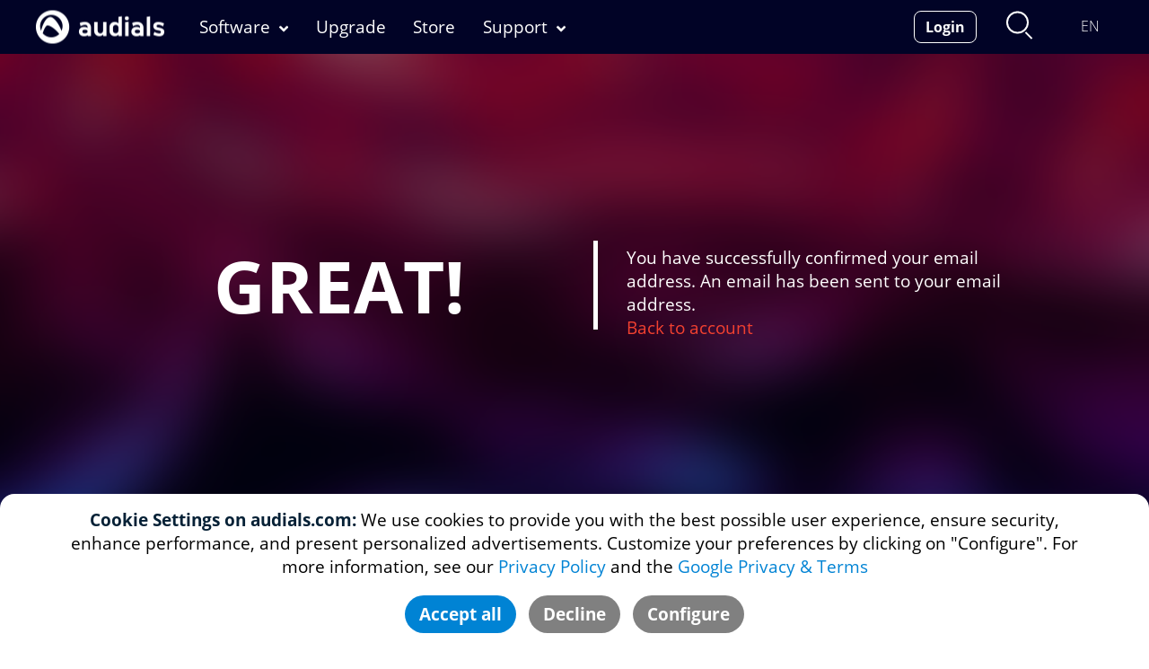

--- FILE ---
content_type: text/html; charset=UTF-8
request_url: https://audials.com/en/user_account/changeemail/confirmationsuccess
body_size: 7774
content:
<!doctype html>
<html lang="en">
	<head>
		<!-- Google tag (gtag.js) -->
<script async src="https://www.googletagmanager.com/gtag/js?id=G-MQJXQQWQ5P"></script>
<script>
  window.dataLayer = window.dataLayer || [];
  function gtag(){dataLayer.push(arguments);}
</script>
<script>
</script>

		<link rel="preconnect" href="https://fonts.gstatic.com/" crossorigin>
				<meta name="viewport" content="width=device-width, initial-scale=1">

		<meta property="fb:app_id" content="966242223397117" />
		<meta property="og:site_name" content="Audials"/>
		<meta property="og:title" content=""/>
		<meta property="og:image" content="https://audials.com/images/openGraph.jpg"/>
		<meta property="og:description" content=""/>
		<meta property="og:url" content="https://audials.com/en/user_account/changeemail/confirmationsuccess"/>

		<meta name="twitter:card" content="summary" />
		<meta name="twitter:title" content="Audials" />
		<meta name="twitter:description" content="" />
		<meta name="twitter:url" content="https://audials.com/en/user_account/changeemail/confirmationsuccess" />

		<meta name="apple-itunes-app" content="app-id=625143593">
		<meta name="google-play-app" content="app-id=com.audials">
		<meta name="apple-touch-icon" content="https://audials.com/images/radio.png">

		<meta name="theme-color" content="#010326"/>

		<link type="image/x-icon" href="https://audials.com/favicon.ico" rel="icon">
		<!-- inlined Google font (performance reasons) -->
			<!-- former: -->
			<!-- <link href="https://fonts.googleapis.com/css?family=Open+Sans:400italic,400,700,300,300italic" rel="stylesheet" type="text/css" media="all">  -->

			<style type="text/css">
				/* cyrillic-ext */
@font-face {
  font-family: 'Open Sans';
  font-style: italic;
  font-weight: 300;
  src: url(https://fonts.gstatic.com/s/opensans/v18/memnYaGs126MiZpBA-UFUKWyV9hmIqOjjg.woff2) format('woff2');
  unicode-range: U+0460-052F, U+1C80-1C88, U+20B4, U+2DE0-2DFF, U+A640-A69F, U+FE2E-FE2F;
  font-display: swap;
}
/* cyrillic */
@font-face {
  font-family: 'Open Sans';
  font-style: italic;
  font-weight: 300;
  src: url(https://fonts.gstatic.com/s/opensans/v18/memnYaGs126MiZpBA-UFUKWyV9hvIqOjjg.woff2) format('woff2');
  unicode-range: U+0400-045F, U+0490-0491, U+04B0-04B1, U+2116;
  font-display: swap;
}
/* greek-ext */
@font-face {
  font-family: 'Open Sans';
  font-style: italic;
  font-weight: 300;
  src: url(https://fonts.gstatic.com/s/opensans/v18/memnYaGs126MiZpBA-UFUKWyV9hnIqOjjg.woff2) format('woff2');
  unicode-range: U+1F00-1FFF;
  font-display: swap;
}
/* greek */
@font-face {
  font-family: 'Open Sans';
  font-style: italic;
  font-weight: 300;
  src: url(https://fonts.gstatic.com/s/opensans/v18/memnYaGs126MiZpBA-UFUKWyV9hoIqOjjg.woff2) format('woff2');
  unicode-range: U+0370-03FF;
  font-display: swap;
}
/* vietnamese */
@font-face {
  font-family: 'Open Sans';
  font-style: italic;
  font-weight: 300;
  src: url(https://fonts.gstatic.com/s/opensans/v18/memnYaGs126MiZpBA-UFUKWyV9hkIqOjjg.woff2) format('woff2');
  unicode-range: U+0102-0103, U+0110-0111, U+0128-0129, U+0168-0169, U+01A0-01A1, U+01AF-01B0, U+1EA0-1EF9, U+20AB;
  font-display: swap;
}
/* latin-ext */
@font-face {
  font-family: 'Open Sans';
  font-style: italic;
  font-weight: 300;
  src: url(https://fonts.gstatic.com/s/opensans/v18/memnYaGs126MiZpBA-UFUKWyV9hlIqOjjg.woff2) format('woff2');
  unicode-range: U+0100-024F, U+0259, U+1E00-1EFF, U+2020, U+20A0-20AB, U+20AD-20CF, U+2113, U+2C60-2C7F, U+A720-A7FF;
  font-display: swap;
}
/* latin */
@font-face {
  font-family: 'Open Sans';
  font-style: italic;
  font-weight: 300;
  src: url(https://fonts.gstatic.com/s/opensans/v18/memnYaGs126MiZpBA-UFUKWyV9hrIqM.woff2) format('woff2');
  unicode-range: U+0000-00FF, U+0131, U+0152-0153, U+02BB-02BC, U+02C6, U+02DA, U+02DC, U+2000-206F, U+2074, U+20AC, U+2122, U+2191, U+2193, U+2212, U+2215, U+FEFF, U+FFFD;
  font-display: swap;
}
/* cyrillic-ext */
@font-face {
  font-family: 'Open Sans';
  font-style: italic;
  font-weight: 400;
  src: url(https://fonts.gstatic.com/s/opensans/v18/mem6YaGs126MiZpBA-UFUK0Udc1UAw.woff2) format('woff2');
  unicode-range: U+0460-052F, U+1C80-1C88, U+20B4, U+2DE0-2DFF, U+A640-A69F, U+FE2E-FE2F;
  font-display: swap;
}
/* cyrillic */
@font-face {
  font-family: 'Open Sans';
  font-style: italic;
  font-weight: 400;
  src: url(https://fonts.gstatic.com/s/opensans/v18/mem6YaGs126MiZpBA-UFUK0ddc1UAw.woff2) format('woff2');
  unicode-range: U+0400-045F, U+0490-0491, U+04B0-04B1, U+2116;
  font-display: swap;
}
/* greek-ext */
@font-face {
  font-family: 'Open Sans';
  font-style: italic;
  font-weight: 400;
  src: url(https://fonts.gstatic.com/s/opensans/v18/mem6YaGs126MiZpBA-UFUK0Vdc1UAw.woff2) format('woff2');
  unicode-range: U+1F00-1FFF;
  font-display: swap;
}
/* greek */
@font-face {
  font-family: 'Open Sans';
  font-style: italic;
  font-weight: 400;
  src: url(https://fonts.gstatic.com/s/opensans/v18/mem6YaGs126MiZpBA-UFUK0adc1UAw.woff2) format('woff2');
  unicode-range: U+0370-03FF;
  font-display: swap;
}
/* vietnamese */
@font-face {
  font-family: 'Open Sans';
  font-style: italic;
  font-weight: 400;
  src: url(https://fonts.gstatic.com/s/opensans/v18/mem6YaGs126MiZpBA-UFUK0Wdc1UAw.woff2) format('woff2');
  unicode-range: U+0102-0103, U+0110-0111, U+0128-0129, U+0168-0169, U+01A0-01A1, U+01AF-01B0, U+1EA0-1EF9, U+20AB;
  font-display: swap;
}
/* latin-ext */
@font-face {
  font-family: 'Open Sans';
  font-style: italic;
  font-weight: 400;
  src: url(https://fonts.gstatic.com/s/opensans/v18/mem6YaGs126MiZpBA-UFUK0Xdc1UAw.woff2) format('woff2');
  unicode-range: U+0100-024F, U+0259, U+1E00-1EFF, U+2020, U+20A0-20AB, U+20AD-20CF, U+2113, U+2C60-2C7F, U+A720-A7FF;
  font-display: swap;
}
/* latin */
@font-face {
  font-family: 'Open Sans';
  font-style: italic;
  font-weight: 400;
  src: url(https://fonts.gstatic.com/s/opensans/v18/mem6YaGs126MiZpBA-UFUK0Zdc0.woff2) format('woff2');
  unicode-range: U+0000-00FF, U+0131, U+0152-0153, U+02BB-02BC, U+02C6, U+02DA, U+02DC, U+2000-206F, U+2074, U+20AC, U+2122, U+2191, U+2193, U+2212, U+2215, U+FEFF, U+FFFD;
  font-display: swap;
}
/* cyrillic-ext */
@font-face {
  font-family: 'Open Sans';
  font-style: normal;
  font-weight: 300;
  src: url(https://fonts.gstatic.com/s/opensans/v18/mem5YaGs126MiZpBA-UN_r8OX-hpOqc.woff2) format('woff2');
  unicode-range: U+0460-052F, U+1C80-1C88, U+20B4, U+2DE0-2DFF, U+A640-A69F, U+FE2E-FE2F;
  font-display: swap;
}
/* cyrillic */
@font-face {
  font-family: 'Open Sans';
  font-style: normal;
  font-weight: 300;
  src: url(https://fonts.gstatic.com/s/opensans/v18/mem5YaGs126MiZpBA-UN_r8OVuhpOqc.woff2) format('woff2');
  unicode-range: U+0400-045F, U+0490-0491, U+04B0-04B1, U+2116;
  font-display: swap;
}
/* greek-ext */
@font-face {
  font-family: 'Open Sans';
  font-style: normal;
  font-weight: 300;
  src: url(https://fonts.gstatic.com/s/opensans/v18/mem5YaGs126MiZpBA-UN_r8OXuhpOqc.woff2) format('woff2');
  unicode-range: U+1F00-1FFF;
  font-display: swap;
}
/* greek */
@font-face {
  font-family: 'Open Sans';
  font-style: normal;
  font-weight: 300;
  src: url(https://fonts.gstatic.com/s/opensans/v18/mem5YaGs126MiZpBA-UN_r8OUehpOqc.woff2) format('woff2');
  unicode-range: U+0370-03FF;
  font-display: swap;
}
/* vietnamese */
@font-face {
  font-family: 'Open Sans';
  font-style: normal;
  font-weight: 300;
  src: url(https://fonts.gstatic.com/s/opensans/v18/mem5YaGs126MiZpBA-UN_r8OXehpOqc.woff2) format('woff2');
  unicode-range: U+0102-0103, U+0110-0111, U+0128-0129, U+0168-0169, U+01A0-01A1, U+01AF-01B0, U+1EA0-1EF9, U+20AB;
  font-display: swap;
}
/* latin-ext */
@font-face {
  font-family: 'Open Sans';
  font-style: normal;
  font-weight: 300;
  src: url(https://fonts.gstatic.com/s/opensans/v18/mem5YaGs126MiZpBA-UN_r8OXOhpOqc.woff2) format('woff2');
  unicode-range: U+0100-024F, U+0259, U+1E00-1EFF, U+2020, U+20A0-20AB, U+20AD-20CF, U+2113, U+2C60-2C7F, U+A720-A7FF;
  font-display: swap;
}
/* latin */
@font-face {
  font-family: 'Open Sans';
  font-style: normal;
  font-weight: 300;
  src: url(https://fonts.gstatic.com/s/opensans/v18/mem5YaGs126MiZpBA-UN_r8OUuhp.woff2) format('woff2');
  unicode-range: U+0000-00FF, U+0131, U+0152-0153, U+02BB-02BC, U+02C6, U+02DA, U+02DC, U+2000-206F, U+2074, U+20AC, U+2122, U+2191, U+2193, U+2212, U+2215, U+FEFF, U+FFFD;
  font-display: swap;
}
/* cyrillic-ext */
@font-face {
  font-family: 'Open Sans';
  font-style: normal;
  font-weight: 400;
  src: url(https://fonts.gstatic.com/s/opensans/v18/mem8YaGs126MiZpBA-UFWJ0bbck.woff2) format('woff2');
  unicode-range: U+0460-052F, U+1C80-1C88, U+20B4, U+2DE0-2DFF, U+A640-A69F, U+FE2E-FE2F;
  font-display: swap;
}
/* cyrillic */
@font-face {
  font-family: 'Open Sans';
  font-style: normal;
  font-weight: 400;
  src: url(https://fonts.gstatic.com/s/opensans/v18/mem8YaGs126MiZpBA-UFUZ0bbck.woff2) format('woff2');
  unicode-range: U+0400-045F, U+0490-0491, U+04B0-04B1, U+2116;
  font-display: swap;
}
/* greek-ext */
@font-face {
  font-family: 'Open Sans';
  font-style: normal;
  font-weight: 400;
  src: url(https://fonts.gstatic.com/s/opensans/v18/mem8YaGs126MiZpBA-UFWZ0bbck.woff2) format('woff2');
  unicode-range: U+1F00-1FFF;
  font-display: swap;
}
/* greek */
@font-face {
  font-family: 'Open Sans';
  font-style: normal;
  font-weight: 400;
  src: url(https://fonts.gstatic.com/s/opensans/v18/mem8YaGs126MiZpBA-UFVp0bbck.woff2) format('woff2');
  unicode-range: U+0370-03FF;
  font-display: swap;
}
/* vietnamese */
@font-face {
  font-family: 'Open Sans';
  font-style: normal;
  font-weight: 400;
  src: url(https://fonts.gstatic.com/s/opensans/v18/mem8YaGs126MiZpBA-UFWp0bbck.woff2) format('woff2');
  unicode-range: U+0102-0103, U+0110-0111, U+0128-0129, U+0168-0169, U+01A0-01A1, U+01AF-01B0, U+1EA0-1EF9, U+20AB;
  font-display: swap;
}
/* latin-ext */
@font-face {
  font-family: 'Open Sans';
  font-style: normal;
  font-weight: 400;
  src: url(https://fonts.gstatic.com/s/opensans/v18/mem8YaGs126MiZpBA-UFW50bbck.woff2) format('woff2');
  unicode-range: U+0100-024F, U+0259, U+1E00-1EFF, U+2020, U+20A0-20AB, U+20AD-20CF, U+2113, U+2C60-2C7F, U+A720-A7FF;
  font-display: swap;
}
/* latin */
@font-face {
  font-family: 'Open Sans';
  font-style: normal;
  font-weight: 400;
  src: url(https://fonts.gstatic.com/s/opensans/v18/mem8YaGs126MiZpBA-UFVZ0b.woff2) format('woff2');
  unicode-range: U+0000-00FF, U+0131, U+0152-0153, U+02BB-02BC, U+02C6, U+02DA, U+02DC, U+2000-206F, U+2074, U+20AC, U+2122, U+2191, U+2193, U+2212, U+2215, U+FEFF, U+FFFD;
  font-display: swap;
}
/* cyrillic-ext */
@font-face {
  font-family: 'Open Sans';
  font-style: normal;
  font-weight: 700;
  src: url(https://fonts.gstatic.com/s/opensans/v18/mem5YaGs126MiZpBA-UN7rgOX-hpOqc.woff2) format('woff2');
  unicode-range: U+0460-052F, U+1C80-1C88, U+20B4, U+2DE0-2DFF, U+A640-A69F, U+FE2E-FE2F;
  font-display: swap;
}
/* cyrillic */
@font-face {
  font-family: 'Open Sans';
  font-style: normal;
  font-weight: 700;
  src: url(https://fonts.gstatic.com/s/opensans/v18/mem5YaGs126MiZpBA-UN7rgOVuhpOqc.woff2) format('woff2');
  unicode-range: U+0400-045F, U+0490-0491, U+04B0-04B1, U+2116;
  font-display: swap;
}
/* greek-ext */
@font-face {
  font-family: 'Open Sans';
  font-style: normal;
  font-weight: 700;
  src: url(https://fonts.gstatic.com/s/opensans/v18/mem5YaGs126MiZpBA-UN7rgOXuhpOqc.woff2) format('woff2');
  unicode-range: U+1F00-1FFF;
  font-display: swap;
}
/* greek */
@font-face {
  font-family: 'Open Sans';
  font-style: normal;
  font-weight: 700;
  src: url(https://fonts.gstatic.com/s/opensans/v18/mem5YaGs126MiZpBA-UN7rgOUehpOqc.woff2) format('woff2');
  unicode-range: U+0370-03FF;
  font-display: swap;
}
/* vietnamese */
@font-face {
  font-family: 'Open Sans';
  font-style: normal;
  font-weight: 700;
  src: url(https://fonts.gstatic.com/s/opensans/v18/mem5YaGs126MiZpBA-UN7rgOXehpOqc.woff2) format('woff2');
  unicode-range: U+0102-0103, U+0110-0111, U+0128-0129, U+0168-0169, U+01A0-01A1, U+01AF-01B0, U+1EA0-1EF9, U+20AB;
  font-display: swap;
}
/* latin-ext */
@font-face {
  font-family: 'Open Sans';
  font-style: normal;
  font-weight: 700;
  src: url(https://fonts.gstatic.com/s/opensans/v18/mem5YaGs126MiZpBA-UN7rgOXOhpOqc.woff2) format('woff2');
  unicode-range: U+0100-024F, U+0259, U+1E00-1EFF, U+2020, U+20A0-20AB, U+20AD-20CF, U+2113, U+2C60-2C7F, U+A720-A7FF;
  font-display: swap;
}
/* latin */
@font-face {
  font-family: 'Open Sans';
  font-style: normal;
  font-weight: 700;
  src: url(https://fonts.gstatic.com/s/opensans/v18/mem5YaGs126MiZpBA-UN7rgOUuhp.woff2) format('woff2');
  unicode-range: U+0000-00FF, U+0131, U+0152-0153, U+02BB-02BC, U+02C6, U+02DA, U+02DC, U+2000-206F, U+2074, U+20AC, U+2122, U+2191, U+2193, U+2212, U+2215, U+FEFF, U+FFFD;
  font-display: swap;
}
			</style>
		<!-- inlined Google font (performance reasons) -->

		<link rel="stylesheet" type="text/css" media="all" href="/packages/audials/themes/audials_theme/css/audials_cookiebanner-public.css"><link rel="stylesheet" type="text/css" media="all" href="/packages/audials/themes/audials_theme/css/screen.css?lastmod=1768480186">
<title>ConfirmationSuccess :: Audials</title>

<meta http-equiv="content-type" content="text/html; charset=UTF-8"/>
<link rel="shortcut icon" href="https://audials.com/application/files/2015/3441/2655/favicon.ico" type="image/x-icon"/>
<link rel="icon" href="https://audials.com/application/files/2015/3441/2655/favicon.ico" type="image/x-icon"/>
<link rel="canonical" href="https://audials.com/en/user_account/changeemail/confirmationsuccess">
<script type="text/javascript">
    var CCM_DISPATCHER_FILENAME = "/index.php";
    var CCM_CID = 5772;
    var CCM_EDIT_MODE = false;
    var CCM_ARRANGE_MODE = false;
    var CCM_IMAGE_PATH = "/concrete/images";
    var CCM_TOOLS_PATH = "/index.php/tools/required";
    var CCM_APPLICATION_URL = "https://audials.com";
    var CCM_REL = "";
    var CCM_ACTIVE_LOCALE = "en_US";
</script>

<script>
 function getCookieValue(a) {
    var b = document.cookie.match('(^|;)\\s*' + a + '\\s*=\\s*([^;]+)');
    return b ? b.pop() : '';
 }
 var affiliate = null;
 var affiliateid = null;
 var partnerid = null;
 try {
  var url  = new URL(document.URL);
  affiliate = url.searchParams.get("affiliate");
  affiliateid = url.searchParams.get("affiliateid");
  partnerid = url.searchParams.get("partnerid");
} catch (err)
{}

 var affiliatecookie = getCookieValue('RS-Affiliate');


  (function(i,s,o,g,r,a,m){i['GoogleAnalyticsObject']=r;i[r]=i[r]||function(){
  (i[r].q=i[r].q||[]).push(arguments)},i[r].l=1*new Date();a=s.createElement(o),
  m=s.getElementsByTagName(o)[0];a.async=1;a.src=g;m.parentNode.insertBefore(a,m)
  })(window,document,'script','https://www.google-analytics.com/analytics.js','ga');


  ga('create', 'UA-577424-5', 'auto', {'allowLinker': true});
  ga('set', 'anonymizeIp', true);
  if (affiliateid != null){
    ga('set', 'dimension1', affiliateid);
  } else if (affiliate != null) {
    ga('set', 'dimension1', affiliate);
  } else if (affiliatecookie != null) {
    ga('set', 'dimension1', affiliatecookie);
  }
  if (partnerid != null){
    ga('set', 'dimension2', partnerid);
  }
  ga('require', 'linker'); 
  ga('linker:autoLink', ['audials.com','live.audials.com','community.audials.com','securestore.audials.com','account.audials.com'], false, true); 
  ga('send', 'pageview');
 


</script>
		<!-- allows multiple scripts using the window onload event -->
			<script type="text/javascript">
				function addLoadEvent(o){var n=window.onload;"function"!=typeof window.onload?window.onload=o:window.onload=function(){n&&n(),o()}};
			</script>
		<!-- allows multiple scripts using the window onload event -->

		<!-- lazy loading of images -->
			<script type="text/javascript" src="/packages/audials/themes/audials_theme/js/lazysizes.min.js" async></script>
		<!-- lazy loading of images -->
	</head>
	
	<body class="page-5772 ccm-page page-type-a2020accountconfirmation page-template-a2020accountconfirmation">
		<!-- Google Tag Manager (noscript) -->
<noscript><iframe src="https://www.googletagmanager.com/ns.html?id=GTM-TT4JDZFX"
height="0" width="0" style="display:none;visibility:hidden"></iframe></noscript>
<!-- End Google Tag Manager (noscript) -->
			<script type="text/javascript" src="/packages/audials/themes/audials_theme/js/cookie_handling.js"></script>
				<div id="site">
				
<script>
	var cookieValue = getCookieValue("username");
	if (cookieValue !== null) {
		document.addEventListener("DOMContentLoaded", function() {
			var aupbutton=document.getElementById("loginbutton");
			aupbutton.outerHTML = "<li class=\"username\"><a href=\"https://audials.com/en/user_account\">" + decodeURIComponent(cookieValue) + "</a></li>";
		});
	}

	function getCookieValue(cookieName) {
		var cookies = document.cookie.split(";");
		for (var i = 0; i < cookies.length; i++) {
			var cookie = cookies[i].trim();
			if (cookie.startsWith(cookieName + "=")) {
				return cookie.substring(cookieName.length + 1);
			}
		}
		return null;
	}
</script>
<header id="header">

    
	<div id="header-inner" class="hl_en">
 		<a onclick="ga('send', 'event', 'Header link ', 'clicked', 'Logo');" id="headerlogo" href="https://audials.com/en/home"><picture><img alt="Audials Homepage" src="https://audials.com/images/ic_audialsTextLogo_withoutSlogan.png.webp" width="153" height="37"></picture></a>
        	<input class="side-menu" type="checkbox" id="side-menu"/>
		<label class="hamb" for="side-menu"><span class="hamb-line"></span></label>
	        <nav id="nav">
			<ul class="menu">
				<li id="software">
					<div class="collapsible">
						<input type="checkbox" name="menu" id="list-item-1">
						<label for="list-item-1">Software</label>

						<div class="collapsible-inner">
						<div class="collapsible-area">
							<div class="ci_left">
								<p><strong>Windows Software</strong></p>								<div class="ci">
									<div class="ci_left">
										<ul><li><a href="https://audials.com/en/one/overview"><span class="pp2020-grey">audials</span> <span class="pp2020-one">one</span></a></li></ul>									</div>
									<div class="ci_right">
										<ul>
<li class="elementor-icon-list-item">
											<a href="https://audials.com/en/one/video">

											<span class="elementor-icon-list-text">Video</span>
											</a>
									</li>
<li class="elementor-icon-list-item">
											<a href="https://audials.com/en/one/music">

											<span class="elementor-icon-list-text">Music</span>
											</a>
									</li>
<li class="elementor-icon-list-item">
											<a href="https://audials.com/en/one/radio">

											<span class="elementor-icon-list-text">Radio</span>
											</a>
									</li>
<li class="elementor-icon-list-item">
											<a href="https://audials.com/en/one/premium">

											<span class="elementor-icon-list-text">Premium</span>
											</a>
									</li>

<li><a href="https://audials.com/en/one/innovations-2026">What&#39;s new?</a></li><li><a href="https://audials.com/en/one/subscription">Audials Subscription</a></li></ul>									</div>
								</div>
							</div>
							<div class="ci_right">
								<p><strong>Free Apps</strong></p>								<div class="ci">
									<div class="ci_left">
										<ul><li><a href="https://audials.com/en/apps/audials-play-windows">Windows</a></li><li><a href="https://audials.com/en/apps/audials-play-android">Android</a></li><li><a href="https://audials.com/en/apps/audials-play-ios">iOS</a></li><li><a href="https://audials.com/en/live">Web-App</a></li></ul>									</div>
									<div class="ci_right">
										<ul><li><a href="https://audials.com/en/apps">Overview</a></li></ul>									</div>
								</div>
							</div>
						</div>
						</div>
					</div>
				</li>
				<li id="upgrade"><a href="https://audials.com/en/audials-software-store/upgrade-now">Upgrade</a></li>
				<li id="store"><a href="https://audials.com/en/audials-software-store">Store</a></li>
				<li id="support">
					<div class="collapsible">
						<input type="checkbox" name="menu" id="list-item-2">
						<label for="list-item-2">Support</label>

						<div class="collapsible-inner">
						<div class="collapsible-area">
							<div class="ci_left">
								<p><strong>How to...</strong></p>									<div class="ci">
										<div class="ci_left">
											<ul><li><a href="https://audials.com/en/i-want-to/record-films">Record video streaming &amp; TV</a></li><li><a href="https://audials.com/en/i-want-to/optimize-videos-with-ai">Improve my videos with AI</a></li><li><a href="https://audials.com/en/i-want-to/record-music">Record music streaming</a></li><li><a href="https://audials.com/en/i-want-to/record-radio">Record radio and podcast</a></li><li><a href="https://audials.com/en/i-want-to/use-audials-with-apple-mac">Use Audials on my Mac</a></li></ul>										</div>
										<div class="ci_right">
																					</div>
									</div>
							</div>
							<div class="ci_right">

								<p><strong>Support</strong></p>								<ul><li><a href="https://support.audials.com/hc/en-us">Overview</a></li><li><a href="https://audials.com/en/faq">FAQ</a></li><li><a href="https://support.audials.com/hc/en-us/requests/new">File a request</a></li><li><a href="https://support.audials.com/hc/en-us/community/topics">Forum</a></li><li><a href="https://support.audials.com/hc/en-us/articles/4408837462802-Current-Audio-Video-Recording-Issues">Current Recording Issues</a></li></ul>							</div>
						</div>
						</div>
					</div>
				</li>
			</ul>
			<div id="login-bar">
				<ul>
        <li id="loginbutton"><a onClick="ga('send', 'event', '', 'clicked', 'Login');" href="https://audials.com/en/logon">Login</a></li>

					<li id="searchbar">
						<div class="search">
						<div class="searchinner">
						<form id="content" action="https://audials.com/en/search-results">
						<input type="text" name="query" class="input" id="search-input">
						<button type="reset" class="search" id="search-btn"></button>
						</form>

						<script src="https://audials.com/packages/audials/themes/audials_theme/js/searchbar.js"></script>
						</div>
						</div>
					</li>
					
<li id="languageswitcher"><div class="languageswitcher">
<button id="switch_language">EN</button>
<ul id="language-dropdown">
	<li><a href="https://audials.com/de/user_account/changeemail/confirmationsuccess"><span>DE</span></a></li><li><a href="https://audials.com/fr/user_account/changeemail/confirmationsuccess"><span>FR</span></a></li><li><a href="https://audials.com/es/user_account/changeemail/confirmationsuccess"><span>ES</span></a></li><li><a href="https://audials.jp/"><span>JP</span></a></li></ul>
</div></li>

				</ul>
			</div>
	        </nav>
	</div>

</header>			<a id="menu-toggle-overlay" href="#"></a>

<style>
#a2020accountconfirmation{
background-image: url("/application/files/1615/8083/2467/Background.png");
}
</style>

<div id="a2020accountconfirmation" class="a2020page bright">
	<section id="content">
		

    <div class="row smalllast"><div class="audials-col-2020-bigsegment">

    <div class="audialscontent"><p>Great!</p></div>
</div><div class="audials-col-2020-smallsegment">

    <div class="audialscontent"><p>You have successfully confirmed your email address. An&nbsp;email has been sent to your email address.</p><p><a href="https://audials.com/en/user_account">Back to account</a></p></div>
</div></div>
	</section>
</div>
<script>
 ga(function(tracker) {
  var clientId = tracker.get('clientId');
  shoplinks = document.getElementsByClassName('shoplink');
  for (i = 0, len = shoplinks.length; i < len; ++i) {
    var href = shoplinks[i].href
    href = href.replace("analytics_undefined_client_id", clientId);
    shoplinks[i].href = href    
}
  });
</script>
<div id="cookie-banner" class="cookie-banner">
        <p>
<strong>Cookie Settings on audials.com: </strong>We use cookies to provide you with the best possible user experience, ensure security, enhance performance, and present personalized advertisements. Customize your preferences by clicking on "Configure". For more information, see our <a href="https://audials.com/en/company-audials-ag/privacy-statement">Privacy Policy</a> and the <a href="https://business.safety.google/privacy/">Google Privacy &amp; Terms</a>
</p>
        <button id="accept-btn">Accept all</button>
        <button id="decline-btn">Decline</button>
        <button id="configure-btn">Configure</button>
    </div>
<div id="config-popup" class="config-popup">
        <div class="h">Cookie Settings</div><br>
        <form id="cookie-form">
            <div class="switch-container">
	                <label for="functional" class="switch-label">Functional Cookies (required)</label>
    	            <label class="switch" id="funcswitch">
        	            <input type="checkbox" id="functional" name="functional" checked="" disabled="">
            	        <span class="slider round"></span>
                	</label>
            </div>
			<p>These cookies are essential for the operation of our website and cannot be disabled.</p>
            <div class="switch-container">
                <label for="prefix-cookies" class="switch-label">Measurement &amp; Analytics</label>
                <label class="switch">
                    <input type="checkbox" id="prefix-cookies" name="prefix-cookies" checked="">
                    <span class="slider round"></span>
                </label>
            </div>
			<p>These cookies collect information about how visitors use our website. They help us improve our pages and optimize the user experience.</p>
            <div class="switch-container">
                <label for="other-cookies" class="switch-label">Marketing &amp; Ads</label>
                <label class="switch">
                    <input type="checkbox" id="other-cookies" name="other-cookies" checked="">
                    <span class="slider round"></span>
                </label>
            </div>
			<p>These cookies are used to personalize advertisement, to deliver advertising that is especially relevant to you and matches your interests. For more details, you can refer to the <a href="https://policies.google.com/technologies/partner-sites?hl=en">Google Privacy Policy and Terms of Service</a>.

&nbsp;</p>
            <button type="button" id="save-config-btn">Save settings</button>
        </form>
    </div>
				

    
<footer id="footer">
	<div class="inner">
		<div class="footer_slogan">
			<div class="block_text_background">
				<div class="left">
					<div class="audials">AUDIALS</div>
				</div>
				<div class="right">
					<p><span>It's my stream!&nbsp;</span></p>
				</div>
			</div>
		</div>
		<div class="row">
			<div class="audials-col-sm-3">
				<h4>Products 2026</h4>

<ul class="elementor-icon-list-items">
							<li class="elementor-icon-list-item">
											<a href="/en/one/overview">

											<span class="elementor-icon-list-text">Audials One</span>
											</a>
									</li>
								<li class="elementor-icon-list-item">
											<a href="/en/one/video">

											<span class="elementor-icon-list-text">Video</span>
											</a>
									</li>
								<li class="elementor-icon-list-item">
											<a href="/en/one/music">

											<span class="elementor-icon-list-text">Music</span>
											</a>
									</li>
								<li class="elementor-icon-list-item">
											<a href="/en/one/radio">

											<span class="elementor-icon-list-text">Radio</span>
											</a>
									</li>
								<li class="elementor-icon-list-item">
											<a href="/en/one/premium">

											<span class="elementor-icon-list-text">Premium</span>
											</a>
									</li>
								<li class="elementor-icon-list-item">
											<a href="/en/one/innovations-2026">

											<span class="elementor-icon-list-text">Innovations</span>
											</a>
									</li>
								<li class="elementor-icon-list-item">
											<a href="/en/one/subscription">

											<span class="elementor-icon-list-text">Subscriptions</span>
											</a>
									</li>
						</ul>
				<h4>Audials Play</h4>
				<div class="row" id="apps">
					<div class="audials-col-sm-3">
						<a onClick="ga('send', 'event', 'Footer link en', 'clicked', 'Android');" href="/en/play/audials-play-android">
							<svg style="width: 42px; position: absolute; top: 8px;" aria-hidden="true" class="e-font-icon-svg e-fab-android" viewBox="0 0 576 512" xmlns="http://www.w3.org/2000/svg"><path d="M420.55,301.93a24,24,0,1,1,24-24,24,24,0,0,1-24,24m-265.1,0a24,24,0,1,1,24-24,24,24,0,0,1-24,24m273.7-144.48,47.94-83a10,10,0,1,0-17.27-10h0l-48.54,84.07a301.25,301.25,0,0,0-246.56,0L116.18,64.45a10,10,0,1,0-17.27,10h0l47.94,83C64.53,202.22,8.24,285.55,0,384H576c-8.24-98.45-64.54-181.78-146.85-226.55"></path></svg>
						</a>
					</div>
					<div class="audials-col-sm-3">
						<a onClick="ga('send', 'event', 'Footer link en', 'clicked', 'iOS');" href="/en/play/audials-play-ios">
						<picture><!--[if IE 9]><video style='display: none;'><![endif]--><source data-srcset="https://audials.com/application/files/3315/1843/2711/apps_appleios.png.webp" srcset="https://audials.com/application/files/3315/1843/2711/apps_appleios.png.webp" type="image/webp"><source data-srcset="https://audials.com/application/files/3315/1843/2711/apps_appleios.png.webp" srcset="https://audials.com/application/files/3315/1843/2711/apps_appleios.png.webp"><!--[if IE 9]></video><![endif]--><noscript><img src="https://audials.com/application/files/3315/1843/2711/apps_appleios.png.webp" alt="apps" loading="lazy" class="img-responsive lazyload"></noscript><img alt="apps" loading="lazy" data-src="https://audials.com/application/files/3315/1843/2711/apps_appleios.png.webp" class="img-responsive lazyloaded" src="https://audials.com/application/files/3315/1843/2711/apps_appleios.png.webp" width="69" height="60"></picture><picture><!--[if IE 9]><video style='display: none;'><![endif]--><source data-srcset="https://audials.com/application/files/9015/6707/7538/apps_appleios_hover.png.webp" srcset="https://audials.com/application/files/9015/6707/7538/apps_appleios_hover.png.webp" type="image/webp"><source data-srcset="https://audials.com/application/files/9015/6707/7538/apps_appleios_hover.png.webp" srcset="https://audials.com/application/files/9015/6707/7538/apps_appleios_hover.png.webp"><!--[if IE 9]></video><![endif]--><noscript><img src="https://audials.com/application/files/9015/6707/7538/apps_appleios_hover.png.webp" alt="apps" loading="lazy" class="img-responsive lazyload"></noscript><img alt="apps" loading="lazy" data-src="https://audials.com/application/files/9015/6707/7538/apps_appleios_hover.png.webp" class="img-responsive lazyloaded" src="https://audials.com/application/files/9015/6707/7538/apps_appleios_hover.png.webp" width="69" height="60"></picture>
						</a>
					</div>
					<div class="audials-col-sm-3">
						<a onClick="ga('send', 'event', 'Footer link en', 'clicked', 'Windows');" href="/en/play/audials-play-windows">
						<picture><!--[if IE 9]><video style='display: none;'><![endif]--><source data-srcset="https://audials.com/application/files/4915/1843/2715/apps_windows.png.webp" srcset="https://audials.com/application/files/4915/1843/2715/apps_windows.png.webp" type="image/webp"><source data-srcset="https://audials.com/application/files/4915/1843/2715/apps_windows.png.webp" srcset="https://audials.com/application/files/4915/1843/2715/apps_windows.png.webp"><!--[if IE 9]></video><![endif]--><noscript><img src="https://audials.com/application/files/4915/1843/2715/apps_windows.png.webp" alt="apps" loading="lazy" class="img-responsive lazyload"></noscript><img alt="apps" loading="lazy" data-src="https://audials.com/application/files/4915/1843/2715/apps_windows.png.webp" class="img-responsive lazyloaded" src="https://audials.com/application/files/4915/1843/2715/apps_windows.png.webp" width="69" height="60"></picture><picture><!--[if IE 9]><video style='display: none;'><![endif]--><source data-srcset="https://audials.com/application/files/4015/6707/7538/apps_windows_hover.png.webp" srcset="https://audials.com/application/files/4015/6707/7538/apps_windows_hover.png.webp" type="image/webp"><source data-srcset="https://audials.com/application/files/4015/6707/7538/apps_windows_hover.png.webp" srcset="https://audials.com/application/files/4015/6707/7538/apps_windows_hover.png.webp"><!--[if IE 9]></video><![endif]--><noscript><img src="https://audials.com/application/files/4015/6707/7538/apps_windows_hover.png.webp" alt="apps" loading="lazy" class="img-responsive lazyload"></noscript><img alt="apps" loading="lazy" data-src="https://audials.com/application/files/4015/6707/7538/apps_windows_hover.png.webp" class="img-responsive lazyloaded" src="https://audials.com/application/files/4015/6707/7538/apps_windows_hover.png.webp" width="69" height="60"></picture>
						</a>
					</div>
				</div>
			</div>
			<div class="audials-col-sm-3">
				<h4><a onClick="ga('send', 'event', 'Footer link en', 'clicked', 'Record video');" href="https://audials.com/en/how-to-record-videos">Record video</a></h4>
				<ul>
					<li><a onClick="ga('send', 'event', 'Footer link en', 'clicked', 'Netflix');" href="https://audials.com/en/how-to-record-videos/screen-record-netflix">Netflix</a></li>
					<li><a onClick="ga('send', 'event', 'Footer link en', 'clicked', 'Amazon Prime Video');" href="https://audials.com/en/how-to-record-videos/record-amazon-prime-video">Amazon Prime Video</a></li>
					<li><a onClick="ga('send', 'event', 'Footer link en', 'clicked', 'Disney+');" href="https://audials.com/en/how-to-record-videos/screen-record-disney-plus">Disney+</a></li>
				</ul>
				<h4>Help & Support</h4>
				<ul>
					<li><a onClick="ga('send', 'event', 'Footer link en', 'clicked', 'Online help');" href="https://support.audials.com/hc/en-us/categories/360002618039-Using-Audials-PC">Online help</a></li>
					<li><a onClick="ga('send', 'event', 'Footer link en', 'clicked', 'Support');"  href="https://support.audials.com/hc/en-us">Support</a></li>
					<li><a onClick="ga('send', 'event', 'Footer link en', 'clicked', 'Software downloads');"  href="https://audials.com/en/download">Software downloads</a></li>
											<li><a onClick="ga('send', 'event', 'Footer link en', 'clicked', 'Audio Video Converter');"  href="https://audials.com/en/converter">Audio Video Converter</a></li>
										<li><a onClick="ga('send', 'event', 'Footer link en', 'clicked', 'Cancel subscription');" target="_blank" href="https://account.mycommerce.com/SubscriptionCancellationRequest/index">Cancel subscription</a></li>
				</ul>
			</div>
			<div class="audials-col-sm-3">
				<h4><a onClick="ga('send', 'event', 'Footer link en', 'clicked', 'Record music');" href="https://audials.com/en/how-to-record-music">Record music</a></h4>
				<ul>
					<li><a onClick="ga('send', 'event', 'Footer link en', 'clicked', 'Spotify');" href="https://audials.com/en/how-to-record-music/record-spotify">Spotify</a></li>
<li><a onClick="ga('send', 'event', 'Footer link en', 'clicked', 'Spotify Downloader');" href="https://audials.com/en/how-to-record-music/top-spotify-downloader">Spotify Downloader</a></li>
					<li><a onClick="ga('send', 'event', 'Footer link en', 'clicked', 'Amazon Music');" href="https://audials.com/en/how-to-record-music/amazon-music-downloader">Amazon Music</a></li>
					<li><a onClick="ga('send', 'event', 'Footer link en', 'clicked', 'Deezer');" href="https://audials.com/en/how-to-record-music/record-deezer">Deezer</a></li>
				</ul>

				<h4><a onClick="ga('send', 'event', 'Footer link en', 'clicked', 'AI VIDEO ENHANCER');" href="https://audials.com/en/ai-enhance-video/ai-video-enhancer">AI VIDEO ENHANCER</a></h4>
				<ul>
					<li><a onClick="ga('send', 'event', 'Footer link en', 'clicked', 'Improve Video Quality');" href="https://audials.com/en/ai-enhance-video/improve-video-quality">Improve Video Quality</a></li>
				</ul>
					<h4>About us</h4>
				<ul>
												<li><a onClick="ga('send', 'event', 'Footer link en', 'clicked', 'News');" href="https://audials.com/en/blog/start">News</a></li>
																<li><a onClick="ga('send', 'event', 'Footer link en', 'clicked', 'Contacts');" href="https://audials.com/en/company-audials-ag">Contacts</a></li>
				</ul>


				<div id="social_media">
					<a onClick="ga('send', 'event', 'Footer link en', 'clicked', 'Facebook');" href="https://www.facebook.com/Audials" target="_blank" rel="noopener">
					<picture><!--[if IE 9]><video style='display: none;'><![endif]--><source data-srcset="https://audials.com/application/files/2015/1843/2843/social_facebook.jpg.webp" srcset="https://audials.com/application/files/2015/1843/2843/social_facebook.jpg.webp" type="image/webp"><source data-srcset="https://audials.com/application/files/2015/1843/2843/social_facebook.jpg.webp" srcset="https://audials.com/application/files/2015/1843/2843/social_facebook.jpg.webp"><!--[if IE 9]></video><![endif]--><noscript><img src="https://audials.com/application/files/2015/1843/2843/social_facebook.jpg.webp" alt="social" loading="lazy" class="img-responsive lazyload"></noscript><img alt="social" loading="lazy" data-src="https://audials.com/application/files/2015/1843/2843/social_facebook.jpg.webp" class="img-responsive lazyloaded" src="https://audials.com/application/files/2015/1843/2843/social_facebook.jpg.webp" width="50" height="50"></picture><picture><!--[if IE 9]><video style='display: none;'><![endif]--><source data-srcset="https://audials.com/application/files/6415/1843/2845/social_facebook_hover.jpg.webp" srcset="https://audials.com/application/files/6415/1843/2845/social_facebook_hover.jpg.webp" type="image/webp"><source data-srcset="https://audials.com/application/files/6415/1843/2845/social_facebook_hover.jpg.webp" srcset="https://audials.com/application/files/6415/1843/2845/social_facebook_hover.jpg.webp"><!--[if IE 9]></video><![endif]--><noscript><img src="https://audials.com/application/files/6415/1843/2845/social_facebook_hover.jpg.webp" alt="social" loading="lazy" class="img-responsive lazyload"></noscript><img alt="social" loading="lazy" data-src="https://audials.com/application/files/6415/1843/2845/social_facebook_hover.jpg.webp" class="img-responsive lazyloaded" src="https://audials.com/application/files/6415/1843/2845/social_facebook_hover.jpg.webp" width="50" height="50"></picture>
					</a>
					<a onClick="ga('send', 'event', 'Footer link en', 'clicked', 'Twitter');" href="https://twitter.com/AudialsSoftware" target="_blank" rel="noopener">
					<picture><!--[if IE 9]><video style='display: none;'><![endif]--><source data-srcset="https://audials.com/images/footer/social_twitter.png.webp" srcset="https://audials.com/images/footer/social_twitter.png.webp" type="image/webp"><source data-srcset="https://audials.com/images/footer/social_twitter.png.webp" srcset="https://audials.com/images/footer/social_twitter.png.webp"><!--[if IE 9]></video><![endif]--><noscript><img src="https://audials.com/images/footer/social_twitter.png.webp" alt="social" loading="lazy" class="img-responsive lazyload"></noscript><img alt="social" loading="lazy" data-src="https://audials.com/images/footer/social_twitter.png.webp" class="img-responsive lazyloaded" src="https://audials.com/images/footer/social_twitter.png.webp" width="50" height="50"></picture><picture><!--[if IE 9]><video style='display: none;'><![endif]--><source data-srcset="https://audials.com/images/footer/social_twitter_hover.png.webp" srcset="https://audials.com/images/footer/social_twitter_hover.png.webp" type="image/webp"><source data-srcset="https://audials.com/images/footer/social_twitter_hover.png.webp" srcset="https://audials.com/images/footer/social_twitter_hover.png.webp"><!--[if IE 9]></video><![endif]--><noscript><img src="https://audials.com/images/footer/social_twitter_hover.png.webp" alt="social" loading="lazy" class="img-responsive lazyload"></noscript><img alt="social" loading="lazy" data-src="https://audials.com/images/footer/social_twitter_hover.png.webp" class="img-responsive lazyloaded" src="https://audials.com/images/footer/social_twitter_hover.png.webp" width="50" height="50"></picture>
					</a>
					<a onClick="ga('send', 'event', 'Footer link en', 'clicked', 'Youtube');" href="https://www.youtube.com/channel/UCMqzFbuZOD3umVg-T6Vntvg" target="_blank" rel="noopener">
					<picture><!--[if IE 9]><video style='display: none;'><![endif]--><source data-srcset="https://audials.com/application/files/8615/1843/2846/social_youtube.jpg.webp" srcset="https://audials.com/application/files/8615/1843/2846/social_youtube.jpg.webp" type="image/webp"><source data-srcset="https://audials.com/application/files/8615/1843/2846/social_youtube.jpg.webp" srcset="https://audials.com/application/files/8615/1843/2846/social_youtube.jpg.webp"><!--[if IE 9]></video><![endif]--><noscript><img src="https://audials.com/application/files/8615/1843/2846/social_youtube.jpg.webp" alt="social" loading="lazy" class="img-responsive lazyload"></noscript><img alt="social" loading="lazy" data-src="https://audials.com/application/files/8615/1843/2846/social_youtube.jpg.webp" class="img-responsive lazyloaded" src="https://audials.com/application/files/8615/1843/2846/social_youtube.jpg.webp" width="50" height="50"></picture><picture><!--[if IE 9]><video style='display: none;'><![endif]--><source data-srcset="https://audials.com/application/files/8815/1843/2847/social_youtube_hover.jpg.webp" srcset="https://audials.com/application/files/8815/1843/2847/social_youtube_hover.jpg.webp" type="image/webp"><source data-srcset="https://audials.com/application/files/8815/1843/2847/social_youtube_hover.jpg.webp" srcset="https://audials.com/application/files/8815/1843/2847/social_youtube_hover.jpg.webp"><!--[if IE 9]></video><![endif]--><noscript><img src="https://audials.com/application/files/8815/1843/2847/social_youtube_hover.jpg.webp" alt="social" loading="lazy" class="img-responsive lazyload"></noscript><img alt="social" loading="lazy" data-src="https://audials.com/application/files/8815/1843/2847/social_youtube_hover.jpg.webp" class="img-responsive lazyloaded" src="https://audials.com/application/files/8815/1843/2847/social_youtube_hover.jpg.webp" width="50" height="50"></picture>
					</a>
				</div>
			</div>
			<div class="audials-col-sm-3">
				<h4>Audials AG</h4>
				<ul>
				<li>
				<a onClick="ga('send', 'event', 'Footer link en', 'clicked', 'About us');" href="https://audials.com/en/company-audials-ag">About us</a>
				</li>
									<li><a onClick="ga('send', 'event', 'Footer link en', 'clicked', 'Partners & Affiliates');" href="https://audials.com/en/company-audials-ag/partners">Partners & Affiliates</a></li>
													<li><a onClick="ga('send', 'event', 'Footer link en', 'clicked', 'Audials API');" href="https://audials.com/en/company-audials-ag/audials-api">Audials API</a></li>
																			<li><a onClick="ga('send', 'event', 'Footer link en', 'clicked', 'Current Job Market ');" href="https://audials.com/en/company-audials-ag/career">Current Job Market </a></li>
																		<li><a href="https://audials.com/en/contact/suggest-radio-station">For Internet Radio Station Operators</a></li>
				
				<li><a onClick="ga('send', 'event', 'Footer link en', 'clicked', 'Legal Information');" href="https://audials.com/en/company-audials-ag/legal-information">Legal Information</a>
				</li>
				<li>
				<a onClick="ga('send', 'event', 'Footer link en', 'clicked', 'Imprint');" href="https://audials.com/en/company-audials-ag/imprint">Imprint</a>
				</li>
				<li>
				<a onClick="ga('send', 'event', 'Footer link en', 'clicked', 'Privacy Statement');" href="https://audials.com/en/company-audials-ag/privacy-statement">Privacy Statement</a>
				</li>
				</ul>
			</div>
		</div>
				<div id="press">
<div class="audialscontent"><p><span style="color:#000000;">Software reviewed by:</span></p></div>
<div id="icons">
<picture><!--[if IE 9]><video style='display: none;'><![endif]--><source data-srcset="https://audials.com/application/files/6815/7227/7615/thewindowsclub.png.webp" media="(min-width: 1140px)" srcset="https://audials.com/application/files/6815/7227/7615/thewindowsclub.png.webp"><source data-srcset="https://audials.com/application/files/6815/7227/7615/thewindowsclub.png.webp" media="(min-width: 450px)" srcset="https://audials.com/application/files/6815/7227/7615/thewindowsclub.png.webp"><source data-srcset="https://audials.com/application/files/thumbnails/small/6815/7227/7615/thewindowsclub.png.webp" srcset="https://audials.com/application/files/thumbnails/small/6815/7227/7615/thewindowsclub.png.webp"><!--[if IE 9]></video><![endif]--><noscript><img src="https://audials.com/application/files/6815/7227/7615/thewindowsclub.png.webp" alt="The Windows Club Logo" loading="lazy" class="ccm-image-block img-responsive lazyload"></noscript><img alt="The Windows Club Logo" loading="lazy" data-src="https://audials.com/application/files/6815/7227/7615/thewindowsclub.png.webp" class="ccm-image-block img-responsive lazyloaded" src="https://audials.com/application/files/6815/7227/7615/thewindowsclub.png.webp" width="182" height="22"></picture>
<picture><!--[if IE 9]><video style='display: none;'><![endif]--><source data-srcset="https://audials.com/application/files/3715/8452/3688/c-net.png.webp" media="(min-width: 1140px)" srcset="https://audials.com/application/files/3715/8452/3688/c-net.png.webp"><source data-srcset="https://audials.com/application/files/3715/8452/3688/c-net.png.webp" media="(min-width: 450px)" srcset="https://audials.com/application/files/3715/8452/3688/c-net.png.webp"><source data-srcset="https://audials.com/application/files/3715/8452/3688/c-net.png.webp" srcset="https://audials.com/application/files/3715/8452/3688/c-net.png.webp"><!--[if IE 9]></video><![endif]--><noscript><img src="https://audials.com/application/files/3715/8452/3688/c-net.png.webp" alt="C Net Logo" loading="lazy" class="ccm-image-block img-responsive lazyload"></noscript><img alt="C Net Logo" loading="lazy" data-src="https://audials.com/application/files/3715/8452/3688/c-net.png.webp" class="ccm-image-block img-responsive lazyloaded" src="https://audials.com/application/files/3715/8452/3688/c-net.png.webp" width="182" height="136"></picture>
<picture><!--[if IE 9]><video style='display: none;'><![endif]--><source data-srcset="https://audials.com/application/files/3015/6444/4032/Softpedia.png.webp" media="(min-width: 1140px)" srcset="https://audials.com/application/files/3015/6444/4032/Softpedia.png.webp"><source data-srcset="https://audials.com/application/files/thumbnails/medium/3015/6444/4032/Softpedia.png.webp" media="(min-width: 450px)" srcset="https://audials.com/application/files/thumbnails/medium/3015/6444/4032/Softpedia.png.webp"><source data-srcset="https://audials.com/application/files/thumbnails/small/3015/6444/4032/Softpedia.png.webp" srcset="https://audials.com/application/files/thumbnails/small/3015/6444/4032/Softpedia.png.webp"><!--[if IE 9]></video><![endif]--><noscript><img src="https://audials.com/application/files/3015/6444/4032/Softpedia.png.webp" alt="Softpedia Logo" loading="lazy" class="ccm-image-block img-responsive lazyload"></noscript><img alt="Softpedia Logo" loading="lazy" data-src="https://audials.com/application/files/3015/6444/4032/Softpedia.png.webp" class="ccm-image-block img-responsive lazyloaded" src="https://audials.com/application/files/3015/6444/4032/Softpedia.png.webp" width="182" height="64"></picture>
</div>
</div>
		
		<div id="copyright">&copy; 2026 Audials AG</div>
	</div>
</footer>

</div> <!-- site -->
<script defer src="https://static.cloudflareinsights.com/beacon.min.js/vcd15cbe7772f49c399c6a5babf22c1241717689176015" integrity="sha512-ZpsOmlRQV6y907TI0dKBHq9Md29nnaEIPlkf84rnaERnq6zvWvPUqr2ft8M1aS28oN72PdrCzSjY4U6VaAw1EQ==" data-cf-beacon='{"version":"2024.11.0","token":"f7d5f6a76161495b91c2a90afdfc8d2b","server_timing":{"name":{"cfCacheStatus":true,"cfEdge":true,"cfExtPri":true,"cfL4":true,"cfOrigin":true,"cfSpeedBrain":true},"location_startswith":null}}' crossorigin="anonymous"></script>
</body>
</html>


--- FILE ---
content_type: text/css
request_url: https://audials.com/packages/audials/themes/audials_theme/css/audials_cookiebanner-public.css
body_size: 562
content:
.cookie-banner {
  position:fixed;
  bottom:0;
  left:0;
  width:100%;
  text-align:center;
  padding-bottom:10px;
  padding-left:4rem;
  padding-right:4rem;
  padding-top:1rem;
  z-index:50;
  background-color:#fff;
  color:#000;
  border-top-left-radius:1rem;
  border-top-right-radius:1rem;
  font-weight:400;
  font-family:open sans,sans-serif;
}
.cookie-banner button {
  margin:5px;
  //padding: 5px 10px;
  border:none
}
.cookie-banner button:hover {
  background-color:#1e1464
}
button#decline-btn,
button#configure-btn {
  background-color:grey
}
.config-popup {
  display:none;
  position:fixed;
  top:50%;
  left:50%;
  transform:translate(-50%,-50%);
  background-color:#fff;
  padding:20px;
  border:1px solid #ccc;
  box-shadow:0 0 10px rgba(0,0,0,.1);
  z-index:50;
  min-width:400px;
  .h {
    font-weight: bold;
    font-size: 24px;
    color: #000;
  }
  p {
    font-size: 14px;
    color: #555555;
    line-height: 16px;
    padding-right: 60px;
    a {
      font-size: 14px;
      line-height: 16px;
    }
  }
}
.config-popup h2 {
  margin-top:0
}
.config-popup button {
  margin-top:10px;
  padding:5px 10px;
  background-color:#0083d4;
  color:#fff;
  border:none;
  cursor:pointer
}
.config-popup button:hover {
  background-color:#1e1464
}
.switch-container {
  display:flex;
  justify-content:space-between;
  align-items:center;
  .switch {
    position: relative;
    display: inline-block;
    width: 34px;
    height: 20px;
  }
}
.switch-label {
  font-size:16px;
  font-weight:600;
  color:#000
}
#funcswitch {
  opacity:.6;
  span.slider.round {
    cursor: not-allowed;
  }
}
.switch input {
  display:none
}
.slider {
  position:absolute;
  cursor:pointer;
  top:0;
  left:0;
  right:0;
  bottom:0;
  background-color:#ccc;
  transition:.4s;
  border-radius:20px
}
.slider:before {
  position:absolute;
  content:"";
  height:14px;
  width:14px;
  left:3px;
  bottom:3px;
  background-color:#fff;
  transition:.4s;
  border-radius:50%
}
input:checked+.slider {
  background-color:#2196f3
}
input:checked+.slider:before {
  transform:translateX(14px)
}
#cookie-banner button{
	padding-bottom: 8px;
	padding-top: 8px;
	padding-left: 16px;
	padding-right: 16px;
	font-size: 19px;
	line-height: 26px;
	font-weight: 700;
	border-radius: 25px;
	color: #ffffff;
	background-color: #808080;
}
#cookie-banner button#accept-btn{
	background-color: #0083d4;
}
#cookie-banner p{
	padding-top: 0;
	font-size: 19px;
	line-height: 26px;
	margin-bottom: 14px;
}
#cookie-banner a{
	color: #0083d4;
}
form#cookie-form p{
	margin-bottom: 14px;
}
form#cookie-form p a{
	color: #0083d4;
	font-weight: 400;
}
form#cookie-form button{
	padding-bottom: 8px;
	padding-top: 8px;
	padding-left: 16px;
	padding-right: 16px;
	font-size: 19px;
	line-height: 26px;
	font-weight: 700;
	border-radius: 25px;
	color: #ffffff;
	background-color: #0083d4;
}


--- FILE ---
content_type: application/javascript
request_url: https://audials.com/packages/audials/themes/audials_theme/js/searchbar.js
body_size: -170
content:
c=0;const input=document.getElementById("search-input"),searchBtn=document.getElementById("search-btn"),expand=()=>{searchBtn.classList.toggle("close"),input.classList.toggle("square"),document.activeElement===input?document.activeElement.blur():(c++,console.log(c),c%2==1&&input.focus())};searchBtn.addEventListener("click",expand);
